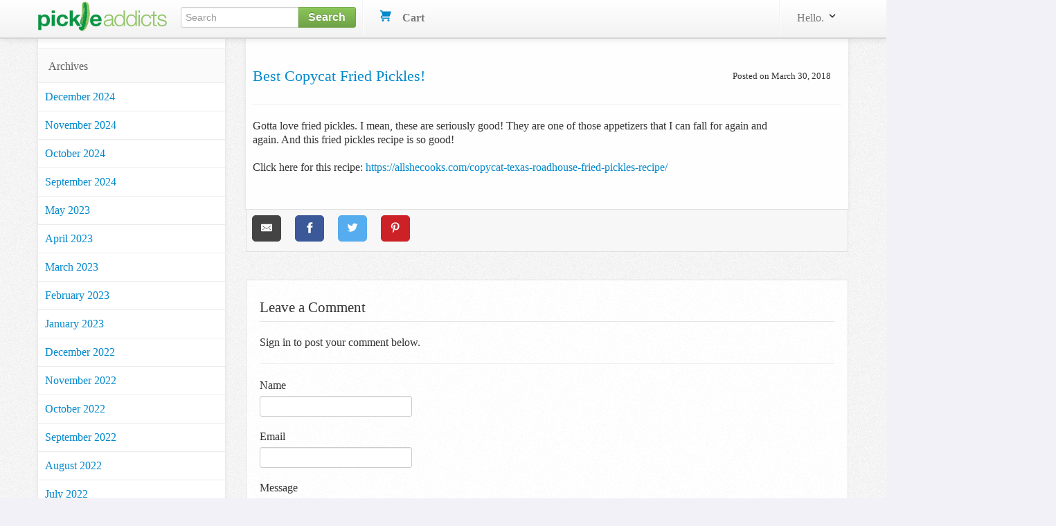

--- FILE ---
content_type: text/html; charset=utf-8
request_url: https://www.pickleaddicts.com/blog/best-copycat-fried-pickles
body_size: 8608
content:
<!DOCTYPE html>
<html lang="en">
  <head>
    
<meta charset="utf-8" />
<title>  Best copycat fried pickles!
</title>
  <meta name='pageview_event' content='Viewed Blog' data-id='8586' data-slug='best-copycat-fried-pickles' data-Page='Best copycat fried pickles!' data-owner_type='Blog::Post' data-owner_id='8586' data-store_id='5'>

<meta content="width=device-width, initial-scale=1.0" name="viewport" />
<link rel="stylesheet" href="/assets/combined-pickleaddicts-e8be8fd60e8b5f5dd7f05593488fd65b3b46cc4ed643cf921e03de66721154c0.css" />



  <script src="/assets/shared-f4f5310f0fbf331619cb33541428072c23ef64b70b5f38033730726d94e9d018.js" cache="true"></script>


<!-- Le fav and touch icons -->


<link rel='alternate' type='application/rss+xml' title='Pickle Addicts RSS Feed' href='https://www.pickleaddicts.com/blog/feed.rss'/><link rel='alternate' type='application/atom+xml' title='Pickle Addicts ATOM Feed' href='https://www.pickleaddicts.com/blog/feed.atom'/>

<!-- Facebook Custom Audience Pixel Code -->
<script>
!function(f,b,e,v,n,t,s){if(f.fbq)return;n=f.fbq=function(){n.callMethod?
n.callMethod.apply(n,arguments):n.queue.push(arguments)};if(!f._fbq)f._fbq=n;
n.push=n;n.loaded=!0;n.version='2.0';n.queue=[];t=b.createElement(e);t.async=!0;
t.src=v;s=b.getElementsByTagName(e)[0];s.parentNode.insertBefore(t,s)}(window,
document,'script','//connect.facebook.net/en_US/fbevents.js');
</script>
<noscript><img height="1" width="1" style="display: none" src="https://www.facebook.com/tr?id=401425500068750&ev=PageView&noscript=1"/></noscript>
<!-- End Facebook Pixel Code -->
<meta name="facebook_pixel" data-id="401425500068750">




<script async src="https://ga.jspm.io/npm:es-module-shims@1.8.2/dist/es-module-shims.js" data-turbo-track="reload"></script>
<script type="importmap" data-turbo-track="reload">{
  "imports": {
    "front": "/assets/front-dff9755b6aedc53ca8fe0e22dc3abe11dd1a5ffbff088c89d90280dd3d7ac108.js",
    "checkout": "/assets/checkout-4790dca13ae9fc6bfd9824e0a8506b6c0289d51b7bbbb337d6f3faae2688350d.js",
    "@hotwired/turbo-rails": "/assets/turbo.min-57b66e5ae5f83c101c78f07a83558ddd2d9a9d8fd62bdc9589167c6168d03b45.js",
    "@hotwired/stimulus": "/assets/stimulus.min-4f2721b2d955c3ee39ae62ae0223c3f86a963d77c851c9f9cac1b9a067694ff9.js",
    "@hotwired/stimulus-loading": "/assets/stimulus-loading-14efbd10d22778ecdb2e23ce2ffa2101049d702a57d3d1795f8609f2b8db4818.js",
    "braintree-web-drop-in": "https://ga.jspm.io/npm:braintree-web-drop-in@1.45.1/dist/browser/dropin.js",
    "controllers": "/assets/controllers/index-c516ae46c7ba246630308412accb067f32bcc5d0e6c82703cf8442b87a7454cc.js",
    "controllers/application": "/assets/controllers/application-422dbf8744337e9d8ed077c0e1fbc2c4ee99b9cdc9bb5e17271e24a13164ae40.js",
    "controllers/enable_submit_controller": "/assets/controllers/enable_submit_controller-f1a39da8c8fd1842ecff8d25cecaffd4e6a77dfac423eca702914d1f2a5e2981.js",
    "controllers/form_validation_controller": "/assets/controllers/form_validation_controller-b9aa6dd104699117ac70bdad4e38c7d7506daa66e789433244d919e5b2aa8ffd.js",
    "controllers/front/dropdown_cart_controller": "/assets/controllers/front/dropdown_cart_controller-358c617862099f4585470a17dd5619526de0f7f2b7912a131c2130123b801274.js",
    "controllers/front/initializers_controller": "/assets/controllers/front/initializers_controller-91bd2f4770326a94114ee2f6f7b3db4bd8440234ea748c2f47e2873f0a7226fe.js",
    "controllers/front/shopping_cart_controller": "/assets/controllers/front/shopping_cart_controller-ded072134872e73e240efb01c6bd90cd8d0e99e6e9148810b8134bde3e6a79f5.js"
  }
}</script><link rel="modulepreload" href="/assets/front-dff9755b6aedc53ca8fe0e22dc3abe11dd1a5ffbff088c89d90280dd3d7ac108.js">
<link rel="modulepreload" href="/assets/checkout-4790dca13ae9fc6bfd9824e0a8506b6c0289d51b7bbbb337d6f3faae2688350d.js">
<link rel="modulepreload" href="/assets/turbo.min-57b66e5ae5f83c101c78f07a83558ddd2d9a9d8fd62bdc9589167c6168d03b45.js">
<link rel="modulepreload" href="/assets/stimulus.min-4f2721b2d955c3ee39ae62ae0223c3f86a963d77c851c9f9cac1b9a067694ff9.js">
<link rel="modulepreload" href="/assets/stimulus-loading-14efbd10d22778ecdb2e23ce2ffa2101049d702a57d3d1795f8609f2b8db4818.js">
<link rel="modulepreload" href="https://ga.jspm.io/npm:braintree-web-drop-in@1.45.1/dist/browser/dropin.js">
<link rel="modulepreload" href="/assets/controllers/index-c516ae46c7ba246630308412accb067f32bcc5d0e6c82703cf8442b87a7454cc.js">
<link rel="modulepreload" href="/assets/controllers/application-422dbf8744337e9d8ed077c0e1fbc2c4ee99b9cdc9bb5e17271e24a13164ae40.js">
<link rel="modulepreload" href="/assets/controllers/enable_submit_controller-f1a39da8c8fd1842ecff8d25cecaffd4e6a77dfac423eca702914d1f2a5e2981.js">
<link rel="modulepreload" href="/assets/controllers/form_validation_controller-b9aa6dd104699117ac70bdad4e38c7d7506daa66e789433244d919e5b2aa8ffd.js">
<link rel="modulepreload" href="/assets/controllers/front/dropdown_cart_controller-358c617862099f4585470a17dd5619526de0f7f2b7912a131c2130123b801274.js">
<link rel="modulepreload" href="/assets/controllers/front/initializers_controller-91bd2f4770326a94114ee2f6f7b3db4bd8440234ea748c2f47e2873f0a7226fe.js">
<link rel="modulepreload" href="/assets/controllers/front/shopping_cart_controller-ded072134872e73e240efb01c6bd90cd8d0e99e6e9148810b8134bde3e6a79f5.js"><script type="module">import "front"</script>
<script defer src="https://analytics.pickleaddicts.com/script.js" data-website-id="b76e8e1c-dc0f-46f7-9e49-98876a615250"></script>

  </head>
  <body data-controller="front--initializers">
    
    <div id="header-section" class="navbar navbar-fixed-top">
  <div id="brand-header" class="navbar-inner">
    <div class="container">
      <a class="btn btn-navbar" id="mobile-sidebar-toggle">
        <span class="icon-bar"></span>
        <span class="icon-bar"></span>
        <span class="icon-bar"></span>
      </a>
      <a class="brand" href="https://www.pickleaddicts.com"><img alt="Pickle Addicts" src="/assets/logos/pickleaddicts-63f49470b9a1a381f05837c4035ca597745e9225029865e3db3440dc9425e3e9.png" /></a>
      <ul class="nav">
        <li>
          <form id="search_form" class="nav-form pull-left" action="/search" accept-charset="UTF-8" method="get">
            <div class="input-append search-box">
              <input id="appendedInputButton" class="span2" size="16" type="text" name="query" placeholder="Search" data-offset-top="50" minlength="3" required/>
              <button class="btn btn-brand" type="submit">
                <strong>Search</strong>
              </button>
            </div>
</form>        </li>
        <li class="divider-vertical"></li>
        <li>
          <div id="shoppingcart" data-controller="front--dropdown-cart">
            <ul class="nav pull-right">
              <!--
              <li class="dropdown">
                <a class="dropdown-toggle" data-toggle="dropdown" href="#">
                  <i></i>
                  Wish List
                  <span class="label label cart-label">3</span>
                </a>
              </li>
              -->
              <li id="cart-dropdown" class="dropdown">
                <a href="/cart">
                  <svg xmlns="http://www.w3.org/2000/svg" xmlns:xlink="http://www.w3.org/1999/xlink" aria-hidden="true" focusable="false" width="1em" height="1em" style="-ms-transform: rotate(360deg); -webkit-transform: rotate(360deg); transform: rotate(360deg);" preserveAspectRatio="xMidYMid meet" viewBox="0 0 20 20"><path d="M4 2h16l-3 9H4a1 1 0 1 0 0 2h13v2H4a3 3 0 0 1 0-6h.33L3 5L2 2H0V0h3a1 1 0 0 1 1 1v1zm1 18a2 2 0 1 1 0-4a2 2 0 0 1 0 4zm10 0a2 2 0 1 1 0-4a2 2 0 0 1 0 4z" fill="#626262"/><rect x="0" y="0" width="20" height="20" fill="rgba(0, 0, 0, 0)" /></svg>

                  &nbsp;&nbsp;
                  <strong>Cart</strong>
                  &nbsp;
                </a>
              </li>
            </ul>
          </div>
        </li>
      </ul>
      <div class="nav-collapse collapse">
        <ul class="nav pull-right">
          <li class="divider-vertical"></li>
            <li class="login-link dropdown">
  <a href="/user/profile" class="link-head" data-toggle="dropdown">
    Hello.
    <svg xmlns="http://www.w3.org/2000/svg" xmlns:xlink="http://www.w3.org/1999/xlink" aria-hidden="true" focusable="false" width="1em" height="1em" style="-ms-transform: rotate(360deg); -webkit-transform: rotate(360deg); transform: rotate(360deg);" preserveAspectRatio="xMidYMid meet" viewBox="0 0 20 20"><path d="M9.293 12.95l.707.707L15.657 8l-1.414-1.414L10 10.828L5.757 6.586L4.343 8z" fill="#626262"/><rect x="0" y="0" width="20" height="20" fill="rgba(0, 0, 0, 0)" /></svg>

  </a>
  <ul class="dropdown-menu profile-container">
    <li class="login-button">
      <form action="/user/profile" method="get">
        <input type="submit" value="Sign in" class="btn btn-medium btn-block btn-checkout btn-orange">
      </form>
    </li>
    <li>
      New user?
      <a href="/signup">Start here.</a>
    </li>
  </ul>
</li>

        </ul>
      </div>
    </div>
  </div>
</div>
<!-- End Header/Navbar -->



    <!-- Start Billboard Section -->
    <!-- .container -->
    <!--   #billboard-bar -->
    <!-- -------- End Billboard Section --------- -->
    <!-- Start Main Content -->
    <!-- Start Left Section (Sidebar Navigation) -->
    <div class="container">
      <div class="row">
        <div id="sidebar-section" class="span3">
            <ul class="nav nav-list margintop30">
              
              
                <li class="cat-head nav-header">Archives</li>
    <li>
      <a href="https://www.pickleaddicts.com/blog/archives/2024-12" title="Archives for December 2024" rel="bookmark" class="cat-item">
        December 2024
      </a>
    </li>
    <li>
      <a href="https://www.pickleaddicts.com/blog/archives/2024-11" title="Archives for November 2024" rel="bookmark" class="cat-item">
        November 2024
      </a>
    </li>
    <li>
      <a href="https://www.pickleaddicts.com/blog/archives/2024-10" title="Archives for October 2024" rel="bookmark" class="cat-item">
        October 2024
      </a>
    </li>
    <li>
      <a href="https://www.pickleaddicts.com/blog/archives/2024-09" title="Archives for September 2024" rel="bookmark" class="cat-item">
        September 2024
      </a>
    </li>
    <li>
      <a href="https://www.pickleaddicts.com/blog/archives/2023-05" title="Archives for May 2023" rel="bookmark" class="cat-item">
        May 2023
      </a>
    </li>
    <li>
      <a href="https://www.pickleaddicts.com/blog/archives/2023-04" title="Archives for April 2023" rel="bookmark" class="cat-item">
        April 2023
      </a>
    </li>
    <li>
      <a href="https://www.pickleaddicts.com/blog/archives/2023-03" title="Archives for March 2023" rel="bookmark" class="cat-item">
        March 2023
      </a>
    </li>
    <li>
      <a href="https://www.pickleaddicts.com/blog/archives/2023-02" title="Archives for February 2023" rel="bookmark" class="cat-item">
        February 2023
      </a>
    </li>
    <li>
      <a href="https://www.pickleaddicts.com/blog/archives/2023-01" title="Archives for January 2023" rel="bookmark" class="cat-item">
        January 2023
      </a>
    </li>
    <li>
      <a href="https://www.pickleaddicts.com/blog/archives/2022-12" title="Archives for December 2022" rel="bookmark" class="cat-item">
        December 2022
      </a>
    </li>
    <li>
      <a href="https://www.pickleaddicts.com/blog/archives/2022-11" title="Archives for November 2022" rel="bookmark" class="cat-item">
        November 2022
      </a>
    </li>
    <li>
      <a href="https://www.pickleaddicts.com/blog/archives/2022-10" title="Archives for October 2022" rel="bookmark" class="cat-item">
        October 2022
      </a>
    </li>
    <li>
      <a href="https://www.pickleaddicts.com/blog/archives/2022-09" title="Archives for September 2022" rel="bookmark" class="cat-item">
        September 2022
      </a>
    </li>
    <li>
      <a href="https://www.pickleaddicts.com/blog/archives/2022-08" title="Archives for August 2022" rel="bookmark" class="cat-item">
        August 2022
      </a>
    </li>
    <li>
      <a href="https://www.pickleaddicts.com/blog/archives/2022-07" title="Archives for July 2022" rel="bookmark" class="cat-item">
        July 2022
      </a>
    </li>
    <li>
      <a href="https://www.pickleaddicts.com/blog/archives/2022-06" title="Archives for June 2022" rel="bookmark" class="cat-item">
        June 2022
      </a>
    </li>
    <li>
      <a href="https://www.pickleaddicts.com/blog/archives/2022-05" title="Archives for May 2022" rel="bookmark" class="cat-item">
        May 2022
      </a>
    </li>
    <li>
      <a href="https://www.pickleaddicts.com/blog/archives/2022-04" title="Archives for April 2022" rel="bookmark" class="cat-item">
        April 2022
      </a>
    </li>
    <li>
      <a href="https://www.pickleaddicts.com/blog/archives/2022-03" title="Archives for March 2022" rel="bookmark" class="cat-item">
        March 2022
      </a>
    </li>
    <li>
      <a href="https://www.pickleaddicts.com/blog/archives/2022-02" title="Archives for February 2022" rel="bookmark" class="cat-item">
        February 2022
      </a>
    </li>
    <li>
      <a href="https://www.pickleaddicts.com/blog/archives/2022-01" title="Archives for January 2022" rel="bookmark" class="cat-item">
        January 2022
      </a>
    </li>
    <li>
      <a href="https://www.pickleaddicts.com/blog/archives/2021-12" title="Archives for December 2021" rel="bookmark" class="cat-item">
        December 2021
      </a>
    </li>
    <li>
      <a href="https://www.pickleaddicts.com/blog/archives/2021-11" title="Archives for November 2021" rel="bookmark" class="cat-item">
        November 2021
      </a>
    </li>
    <li>
      <a href="https://www.pickleaddicts.com/blog/archives/2021-10" title="Archives for October 2021" rel="bookmark" class="cat-item">
        October 2021
      </a>
    </li>
    <li>
      <a href="https://www.pickleaddicts.com/blog/archives/2021-09" title="Archives for September 2021" rel="bookmark" class="cat-item">
        September 2021
      </a>
    </li>
    <li>
      <a href="https://www.pickleaddicts.com/blog/archives/2021-08" title="Archives for August 2021" rel="bookmark" class="cat-item">
        August 2021
      </a>
    </li>
    <li>
      <a href="https://www.pickleaddicts.com/blog/archives/2021-07" title="Archives for July 2021" rel="bookmark" class="cat-item">
        July 2021
      </a>
    </li>
    <li>
      <a href="https://www.pickleaddicts.com/blog/archives/2021-06" title="Archives for June 2021" rel="bookmark" class="cat-item">
        June 2021
      </a>
    </li>
    <li>
      <a href="https://www.pickleaddicts.com/blog/archives/2021-05" title="Archives for May 2021" rel="bookmark" class="cat-item">
        May 2021
      </a>
    </li>
    <li>
      <a href="https://www.pickleaddicts.com/blog/archives/2021-04" title="Archives for April 2021" rel="bookmark" class="cat-item">
        April 2021
      </a>
    </li>
    <li>
      <a href="https://www.pickleaddicts.com/blog/archives/2021-03" title="Archives for March 2021" rel="bookmark" class="cat-item">
        March 2021
      </a>
    </li>
    <li>
      <a href="https://www.pickleaddicts.com/blog/archives/2021-02" title="Archives for February 2021" rel="bookmark" class="cat-item">
        February 2021
      </a>
    </li>
    <li>
      <a href="https://www.pickleaddicts.com/blog/archives/2021-01" title="Archives for January 2021" rel="bookmark" class="cat-item">
        January 2021
      </a>
    </li>
    <li>
      <a href="https://www.pickleaddicts.com/blog/archives/2020-12" title="Archives for December 2020" rel="bookmark" class="cat-item">
        December 2020
      </a>
    </li>
    <li>
      <a href="https://www.pickleaddicts.com/blog/archives/2020-11" title="Archives for November 2020" rel="bookmark" class="cat-item">
        November 2020
      </a>
    </li>
    <li>
      <a href="https://www.pickleaddicts.com/blog/archives/2020-10" title="Archives for October 2020" rel="bookmark" class="cat-item">
        October 2020
      </a>
    </li>
    <li>
      <a href="https://www.pickleaddicts.com/blog/archives/2020-09" title="Archives for September 2020" rel="bookmark" class="cat-item">
        September 2020
      </a>
    </li>
    <li>
      <a href="https://www.pickleaddicts.com/blog/archives/2020-08" title="Archives for August 2020" rel="bookmark" class="cat-item">
        August 2020
      </a>
    </li>
    <li>
      <a href="https://www.pickleaddicts.com/blog/archives/2020-07" title="Archives for July 2020" rel="bookmark" class="cat-item">
        July 2020
      </a>
    </li>
    <li>
      <a href="https://www.pickleaddicts.com/blog/archives/2020-06" title="Archives for June 2020" rel="bookmark" class="cat-item">
        June 2020
      </a>
    </li>
    <li>
      <a href="https://www.pickleaddicts.com/blog/archives/2020-05" title="Archives for May 2020" rel="bookmark" class="cat-item">
        May 2020
      </a>
    </li>
    <li>
      <a href="https://www.pickleaddicts.com/blog/archives/2020-04" title="Archives for April 2020" rel="bookmark" class="cat-item">
        April 2020
      </a>
    </li>
    <li>
      <a href="https://www.pickleaddicts.com/blog/archives/2020-03" title="Archives for March 2020" rel="bookmark" class="cat-item">
        March 2020
      </a>
    </li>
    <li>
      <a href="https://www.pickleaddicts.com/blog/archives/2020-02" title="Archives for February 2020" rel="bookmark" class="cat-item">
        February 2020
      </a>
    </li>
    <li>
      <a href="https://www.pickleaddicts.com/blog/archives/2020-01" title="Archives for January 2020" rel="bookmark" class="cat-item">
        January 2020
      </a>
    </li>
    <li>
      <a href="https://www.pickleaddicts.com/blog/archives/2019-12" title="Archives for December 2019" rel="bookmark" class="cat-item">
        December 2019
      </a>
    </li>
    <li>
      <a href="https://www.pickleaddicts.com/blog/archives/2019-11" title="Archives for November 2019" rel="bookmark" class="cat-item">
        November 2019
      </a>
    </li>
    <li>
      <a href="https://www.pickleaddicts.com/blog/archives/2019-10" title="Archives for October 2019" rel="bookmark" class="cat-item">
        October 2019
      </a>
    </li>
    <li>
      <a href="https://www.pickleaddicts.com/blog/archives/2019-09" title="Archives for September 2019" rel="bookmark" class="cat-item">
        September 2019
      </a>
    </li>
    <li>
      <a href="https://www.pickleaddicts.com/blog/archives/2019-08" title="Archives for August 2019" rel="bookmark" class="cat-item">
        August 2019
      </a>
    </li>
    <li>
      <a href="https://www.pickleaddicts.com/blog/archives/2019-07" title="Archives for July 2019" rel="bookmark" class="cat-item">
        July 2019
      </a>
    </li>
    <li>
      <a href="https://www.pickleaddicts.com/blog/archives/2019-06" title="Archives for June 2019" rel="bookmark" class="cat-item">
        June 2019
      </a>
    </li>
    <li>
      <a href="https://www.pickleaddicts.com/blog/archives/2019-05" title="Archives for May 2019" rel="bookmark" class="cat-item">
        May 2019
      </a>
    </li>
    <li>
      <a href="https://www.pickleaddicts.com/blog/archives/2019-04" title="Archives for April 2019" rel="bookmark" class="cat-item">
        April 2019
      </a>
    </li>
    <li>
      <a href="https://www.pickleaddicts.com/blog/archives/2019-03" title="Archives for March 2019" rel="bookmark" class="cat-item">
        March 2019
      </a>
    </li>
    <li>
      <a href="https://www.pickleaddicts.com/blog/archives/2019-02" title="Archives for February 2019" rel="bookmark" class="cat-item">
        February 2019
      </a>
    </li>
    <li>
      <a href="https://www.pickleaddicts.com/blog/archives/2019-01" title="Archives for January 2019" rel="bookmark" class="cat-item">
        January 2019
      </a>
    </li>
    <li>
      <a href="https://www.pickleaddicts.com/blog/archives/2018-12" title="Archives for December 2018" rel="bookmark" class="cat-item">
        December 2018
      </a>
    </li>
    <li>
      <a href="https://www.pickleaddicts.com/blog/archives/2018-11" title="Archives for November 2018" rel="bookmark" class="cat-item">
        November 2018
      </a>
    </li>
    <li>
      <a href="https://www.pickleaddicts.com/blog/archives/2018-10" title="Archives for October 2018" rel="bookmark" class="cat-item">
        October 2018
      </a>
    </li>
    <li>
      <a href="https://www.pickleaddicts.com/blog/archives/2018-09" title="Archives for September 2018" rel="bookmark" class="cat-item">
        September 2018
      </a>
    </li>
    <li>
      <a href="https://www.pickleaddicts.com/blog/archives/2018-08" title="Archives for August 2018" rel="bookmark" class="cat-item">
        August 2018
      </a>
    </li>
    <li>
      <a href="https://www.pickleaddicts.com/blog/archives/2018-07" title="Archives for July 2018" rel="bookmark" class="cat-item">
        July 2018
      </a>
    </li>
    <li>
      <a href="https://www.pickleaddicts.com/blog/archives/2018-06" title="Archives for June 2018" rel="bookmark" class="cat-item">
        June 2018
      </a>
    </li>
    <li>
      <a href="https://www.pickleaddicts.com/blog/archives/2018-05" title="Archives for May 2018" rel="bookmark" class="cat-item">
        May 2018
      </a>
    </li>
    <li>
      <a href="https://www.pickleaddicts.com/blog/archives/2018-04" title="Archives for April 2018" rel="bookmark" class="cat-item">
        April 2018
      </a>
    </li>
    <li>
      <a href="https://www.pickleaddicts.com/blog/archives/2018-03" title="Archives for March 2018" rel="bookmark" class="cat-item">
        March 2018
      </a>
    </li>
    <li>
      <a href="https://www.pickleaddicts.com/blog/archives/2018-02" title="Archives for February 2018" rel="bookmark" class="cat-item">
        February 2018
      </a>
    </li>
    <li>
      <a href="https://www.pickleaddicts.com/blog/archives/2018-01" title="Archives for January 2018" rel="bookmark" class="cat-item">
        January 2018
      </a>
    </li>
    <li>
      <a href="https://www.pickleaddicts.com/blog/archives/2017-12" title="Archives for December 2017" rel="bookmark" class="cat-item">
        December 2017
      </a>
    </li>
    <li>
      <a href="https://www.pickleaddicts.com/blog/archives/2017-11" title="Archives for November 2017" rel="bookmark" class="cat-item">
        November 2017
      </a>
    </li>
    <li>
      <a href="https://www.pickleaddicts.com/blog/archives/2017-10" title="Archives for October 2017" rel="bookmark" class="cat-item">
        October 2017
      </a>
    </li>
    <li>
      <a href="https://www.pickleaddicts.com/blog/archives/2017-09" title="Archives for September 2017" rel="bookmark" class="cat-item">
        September 2017
      </a>
    </li>
    <li>
      <a href="https://www.pickleaddicts.com/blog/archives/2017-08" title="Archives for August 2017" rel="bookmark" class="cat-item">
        August 2017
      </a>
    </li>
    <li>
      <a href="https://www.pickleaddicts.com/blog/archives/2017-07" title="Archives for July 2017" rel="bookmark" class="cat-item">
        July 2017
      </a>
    </li>
    <li>
      <a href="https://www.pickleaddicts.com/blog/archives/2017-06" title="Archives for June 2017" rel="bookmark" class="cat-item">
        June 2017
      </a>
    </li>
    <li>
      <a href="https://www.pickleaddicts.com/blog/archives/2017-05" title="Archives for May 2017" rel="bookmark" class="cat-item">
        May 2017
      </a>
    </li>
    <li>
      <a href="https://www.pickleaddicts.com/blog/archives/2017-04" title="Archives for April 2017" rel="bookmark" class="cat-item">
        April 2017
      </a>
    </li>
    <li>
      <a href="https://www.pickleaddicts.com/blog/archives/2017-03" title="Archives for March 2017" rel="bookmark" class="cat-item">
        March 2017
      </a>
    </li>
    <li>
      <a href="https://www.pickleaddicts.com/blog/archives/2017-02" title="Archives for February 2017" rel="bookmark" class="cat-item">
        February 2017
      </a>
    </li>
    <li>
      <a href="https://www.pickleaddicts.com/blog/archives/2017-01" title="Archives for January 2017" rel="bookmark" class="cat-item">
        January 2017
      </a>
    </li>
    <li>
      <a href="https://www.pickleaddicts.com/blog/archives/2016-12" title="Archives for December 2016" rel="bookmark" class="cat-item">
        December 2016
      </a>
    </li>
    <li>
      <a href="https://www.pickleaddicts.com/blog/archives/2016-11" title="Archives for November 2016" rel="bookmark" class="cat-item">
        November 2016
      </a>
    </li>
    <li>
      <a href="https://www.pickleaddicts.com/blog/archives/2016-10" title="Archives for October 2016" rel="bookmark" class="cat-item">
        October 2016
      </a>
    </li>
    <li>
      <a href="https://www.pickleaddicts.com/blog/archives/2016-09" title="Archives for September 2016" rel="bookmark" class="cat-item">
        September 2016
      </a>
    </li>
    <li>
      <a href="https://www.pickleaddicts.com/blog/archives/2016-08" title="Archives for August 2016" rel="bookmark" class="cat-item">
        August 2016
      </a>
    </li>
    <li>
      <a href="https://www.pickleaddicts.com/blog/archives/2016-07" title="Archives for July 2016" rel="bookmark" class="cat-item">
        July 2016
      </a>
    </li>
    <li>
      <a href="https://www.pickleaddicts.com/blog/archives/2016-06" title="Archives for June 2016" rel="bookmark" class="cat-item">
        June 2016
      </a>
    </li>
    <li>
      <a href="https://www.pickleaddicts.com/blog/archives/2016-05" title="Archives for May 2016" rel="bookmark" class="cat-item">
        May 2016
      </a>
    </li>
    <li>
      <a href="https://www.pickleaddicts.com/blog/archives/2016-04" title="Archives for April 2016" rel="bookmark" class="cat-item">
        April 2016
      </a>
    </li>
    <li>
      <a href="https://www.pickleaddicts.com/blog/archives/2016-03" title="Archives for March 2016" rel="bookmark" class="cat-item">
        March 2016
      </a>
    </li>
    <li>
      <a href="https://www.pickleaddicts.com/blog/archives/2016-02" title="Archives for February 2016" rel="bookmark" class="cat-item">
        February 2016
      </a>
    </li>
    <li>
      <a href="https://www.pickleaddicts.com/blog/archives/2016-01" title="Archives for January 2016" rel="bookmark" class="cat-item">
        January 2016
      </a>
    </li>
    <li>
      <a href="https://www.pickleaddicts.com/blog/archives/2015-12" title="Archives for December 2015" rel="bookmark" class="cat-item">
        December 2015
      </a>
    </li>
    <li>
      <a href="https://www.pickleaddicts.com/blog/archives/2015-11" title="Archives for November 2015" rel="bookmark" class="cat-item">
        November 2015
      </a>
    </li>
    <li>
      <a href="https://www.pickleaddicts.com/blog/archives/2015-10" title="Archives for October 2015" rel="bookmark" class="cat-item">
        October 2015
      </a>
    </li>
    <li>
      <a href="https://www.pickleaddicts.com/blog/archives/2015-09" title="Archives for September 2015" rel="bookmark" class="cat-item">
        September 2015
      </a>
    </li>
    <li>
      <a href="https://www.pickleaddicts.com/blog/archives/2015-08" title="Archives for August 2015" rel="bookmark" class="cat-item">
        August 2015
      </a>
    </li>
    <li>
      <a href="https://www.pickleaddicts.com/blog/archives/2015-07" title="Archives for July 2015" rel="bookmark" class="cat-item">
        July 2015
      </a>
    </li>
    <li>
      <a href="https://www.pickleaddicts.com/blog/archives/2015-06" title="Archives for June 2015" rel="bookmark" class="cat-item">
        June 2015
      </a>
    </li>
    <li>
      <a href="https://www.pickleaddicts.com/blog/archives/2015-05" title="Archives for May 2015" rel="bookmark" class="cat-item">
        May 2015
      </a>
    </li>
    <li>
      <a href="https://www.pickleaddicts.com/blog/archives/2015-04" title="Archives for April 2015" rel="bookmark" class="cat-item">
        April 2015
      </a>
    </li>
    <li>
      <a href="https://www.pickleaddicts.com/blog/archives/2015-03" title="Archives for March 2015" rel="bookmark" class="cat-item">
        March 2015
      </a>
    </li>
    <li>
      <a href="https://www.pickleaddicts.com/blog/archives/2015-02" title="Archives for February 2015" rel="bookmark" class="cat-item">
        February 2015
      </a>
    </li>
    <li>
      <a href="https://www.pickleaddicts.com/blog/archives/2015-01" title="Archives for January 2015" rel="bookmark" class="cat-item">
        January 2015
      </a>
    </li>
    <li>
      <a href="https://www.pickleaddicts.com/blog/archives/2014-12" title="Archives for December 2014" rel="bookmark" class="cat-item">
        December 2014
      </a>
    </li>
    <li>
      <a href="https://www.pickleaddicts.com/blog/archives/2014-11" title="Archives for November 2014" rel="bookmark" class="cat-item">
        November 2014
      </a>
    </li>
    <li>
      <a href="https://www.pickleaddicts.com/blog/archives/2014-10" title="Archives for October 2014" rel="bookmark" class="cat-item">
        October 2014
      </a>
    </li>
    <li>
      <a href="https://www.pickleaddicts.com/blog/archives/2014-09" title="Archives for September 2014" rel="bookmark" class="cat-item">
        September 2014
      </a>
    </li>
    <li>
      <a href="https://www.pickleaddicts.com/blog/archives/2014-08" title="Archives for August 2014" rel="bookmark" class="cat-item">
        August 2014
      </a>
    </li>
    <li>
      <a href="https://www.pickleaddicts.com/blog/archives/2014-07" title="Archives for July 2014" rel="bookmark" class="cat-item">
        July 2014
      </a>
    </li>
    <li>
      <a href="https://www.pickleaddicts.com/blog/archives/2014-06" title="Archives for June 2014" rel="bookmark" class="cat-item">
        June 2014
      </a>
    </li>
    <li>
      <a href="https://www.pickleaddicts.com/blog/archives/2014-05" title="Archives for May 2014" rel="bookmark" class="cat-item">
        May 2014
      </a>
    </li>
    <li>
      <a href="https://www.pickleaddicts.com/blog/archives/2014-04" title="Archives for April 2014" rel="bookmark" class="cat-item">
        April 2014
      </a>
    </li>
    <li>
      <a href="https://www.pickleaddicts.com/blog/archives/2014-03" title="Archives for March 2014" rel="bookmark" class="cat-item">
        March 2014
      </a>
    </li>
    <li>
      <a href="https://www.pickleaddicts.com/blog/archives/2014-02" title="Archives for February 2014" rel="bookmark" class="cat-item">
        February 2014
      </a>
    </li>
    <li>
      <a href="https://www.pickleaddicts.com/blog/archives/2014-01" title="Archives for January 2014" rel="bookmark" class="cat-item">
        January 2014
      </a>
    </li>
    <li>
      <a href="https://www.pickleaddicts.com/blog/archives/2013-12" title="Archives for December 2013" rel="bookmark" class="cat-item">
        December 2013
      </a>
    </li>
    <li>
      <a href="https://www.pickleaddicts.com/blog/archives/2013-11" title="Archives for November 2013" rel="bookmark" class="cat-item">
        November 2013
      </a>
    </li>
    <li>
      <a href="https://www.pickleaddicts.com/blog/archives/2013-10" title="Archives for October 2013" rel="bookmark" class="cat-item">
        October 2013
      </a>
    </li>
    <li>
      <a href="https://www.pickleaddicts.com/blog/archives/2013-09" title="Archives for September 2013" rel="bookmark" class="cat-item">
        September 2013
      </a>
    </li>
    <li>
      <a href="https://www.pickleaddicts.com/blog/archives/2013-08" title="Archives for August 2013" rel="bookmark" class="cat-item">
        August 2013
      </a>
    </li>
    <li>
      <a href="https://www.pickleaddicts.com/blog/archives/2013-07" title="Archives for July 2013" rel="bookmark" class="cat-item">
        July 2013
      </a>
    </li>
    <li>
      <a href="https://www.pickleaddicts.com/blog/archives/2013-06" title="Archives for June 2013" rel="bookmark" class="cat-item">
        June 2013
      </a>
    </li>
    <li>
      <a href="https://www.pickleaddicts.com/blog/archives/2013-05" title="Archives for May 2013" rel="bookmark" class="cat-item">
        May 2013
      </a>
    </li>
    <li>
      <a href="https://www.pickleaddicts.com/blog/archives/2013-04" title="Archives for April 2013" rel="bookmark" class="cat-item">
        April 2013
      </a>
    </li>
    <li>
      <a href="https://www.pickleaddicts.com/blog/archives/2013-03" title="Archives for March 2013" rel="bookmark" class="cat-item">
        March 2013
      </a>
    </li>
    <li>
      <a href="https://www.pickleaddicts.com/blog/archives/2013-02" title="Archives for February 2013" rel="bookmark" class="cat-item">
        February 2013
      </a>
    </li>
    <li>
      <a href="https://www.pickleaddicts.com/blog/archives/2013-01" title="Archives for January 2013" rel="bookmark" class="cat-item">
        January 2013
      </a>
    </li>
    <li>
      <a href="https://www.pickleaddicts.com/blog/archives/2012-12" title="Archives for December 2012" rel="bookmark" class="cat-item">
        December 2012
      </a>
    </li>
    <li>
      <a href="https://www.pickleaddicts.com/blog/archives/2012-11" title="Archives for November 2012" rel="bookmark" class="cat-item">
        November 2012
      </a>
    </li>
    <li>
      <a href="https://www.pickleaddicts.com/blog/archives/2012-10" title="Archives for October 2012" rel="bookmark" class="cat-item">
        October 2012
      </a>
    </li>
    <li>
      <a href="https://www.pickleaddicts.com/blog/archives/2012-09" title="Archives for September 2012" rel="bookmark" class="cat-item">
        September 2012
      </a>
    </li>
    <li>
      <a href="https://www.pickleaddicts.com/blog/archives/2012-08" title="Archives for August 2012" rel="bookmark" class="cat-item">
        August 2012
      </a>
    </li>
    <li>
      <a href="https://www.pickleaddicts.com/blog/archives/2012-07" title="Archives for July 2012" rel="bookmark" class="cat-item">
        July 2012
      </a>
    </li>
    <li>
      <a href="https://www.pickleaddicts.com/blog/archives/2012-06" title="Archives for June 2012" rel="bookmark" class="cat-item">
        June 2012
      </a>
    </li>
    <li>
      <a href="https://www.pickleaddicts.com/blog/archives/2012-05" title="Archives for May 2012" rel="bookmark" class="cat-item">
        May 2012
      </a>
    </li>
    <li>
      <a href="https://www.pickleaddicts.com/blog/archives/2012-04" title="Archives for April 2012" rel="bookmark" class="cat-item">
        April 2012
      </a>
    </li>
    <li>
      <a href="https://www.pickleaddicts.com/blog/archives/2012-03" title="Archives for March 2012" rel="bookmark" class="cat-item">
        March 2012
      </a>
    </li>
    <li>
      <a href="https://www.pickleaddicts.com/blog/archives/2012-02" title="Archives for February 2012" rel="bookmark" class="cat-item">
        February 2012
      </a>
    </li>
    <li>
      <a href="https://www.pickleaddicts.com/blog/archives/2012-01" title="Archives for January 2012" rel="bookmark" class="cat-item">
        January 2012
      </a>
    </li>

              
              <li class="nav-header cat-head">Support Center</li>
<li>
  <a class="cat-item" href="/contact">
    <svg xmlns="http://www.w3.org/2000/svg" xmlns:xlink="http://www.w3.org/1999/xlink" aria-hidden="true" focusable="false" width="1em" height="1em" style="-ms-transform: rotate(360deg); -webkit-transform: rotate(360deg); transform: rotate(360deg);" preserveAspectRatio="xMidYMid meet" viewBox="0 0 20 20"><path d="M18 2a2 2 0 0 1 2 2v12a2 2 0 0 1-2 2H2a2 2 0 0 1-2-2V4c0-1.1.9-2 2-2h16zm-4.37 9.1L20 16v-2l-5.12-3.9L20 6V4l-10 8L0 4v2l5.12 4.1L0 14v2l6.37-4.9L10 14l3.63-2.9z" fill="#626262"/><rect x="0" y="0" width="20" height="20" fill="rgba(0, 0, 0, 0)" /></svg>

    &nbsp;Contact Us
  </a>
</li>

                <li class="nav-header cat-head">Special Offers</li>
  <li>
    <a class="cat-item" href="/sale">
      <svg xmlns="http://www.w3.org/2000/svg" xmlns:xlink="http://www.w3.org/1999/xlink" aria-hidden="true" focusable="false" width="1em" height="1em" style="-ms-transform: rotate(360deg); -webkit-transform: rotate(360deg); transform: rotate(360deg);" preserveAspectRatio="xMidYMid meet" viewBox="0 0 20 20"><path d="M11 9h2v2H9V7h2v2zm-5.82 6.08a6.98 6.98 0 0 1 0-10.16L6 0h8l.82 4.92a6.98 6.98 0 0 1 0 10.16L14 20H6l-.82-4.92zM10 15a5 5 0 1 0 0-10a5 5 0 0 0 0 10z" fill="#626262"/><rect x="0" y="0" width="20" height="20" fill="rgba(0, 0, 0, 0)" /></svg>

      &nbsp;Sale Items
    </a>
  </li>

              
                <li class="cat-head nav-header">Gift Ideas</li>
    <li>
      <a class="cat-item" href="/gifts/under-100">Under $100</a>
    </li>
    <li>
      <a class="cat-item" href="/gifts/under-50">Under $50</a>
    </li>
    <li>
      <a class="cat-item" href="/gifts/under-25">Under $25</a>
    </li>

              
                <li class="cat-head nav-header">Pages</li>
  <li class="cat-item">
    <a href="/blog">Blog</a>
  </li>
  <li class="cat-item">
    <a href="/products/active">What People Are Buying</a>
  </li>
  <li class="cat-item">
    <a href="/products/newest">Newest Products</a>
  </li>
      <li class="cat-item">
        <a href="https://www.pickleaddicts.com/pages/about">About Pickle Addicts</a>
      </li>
      <li class="cat-item">
        <a href="https://www.pickleaddicts.com/pages/shipping">Shipping &amp; Handling</a>
      </li>

            </ul>
        </div>
        <!-- End Left Section (Sidebar Navigation) -->
        <!-- Start Main Content -->

        

<div class="span9">
  
  <ul class="unstyled">
        <li class="blog-post">
    <div id="blog-post">
      <h1 class="post-title">
        <a href="https://www.pickleaddicts.com/blog/best-copycat-fried-pickles" title="Permanent link to Best Copycat Fried Pickles!" rel="bookmark">
          Best Copycat Fried Pickles!
        </a>
        <span>
          Posted on March 30, 2018
        </span>
      </h1>
      <hr/>
      <div class="row">
        <div class="span8">
          <p>
             Gotta love fried pickles. I mean, these are seriously good! They are one of those appetizers that I can fall for again and again. And this fried pickles recipe is so good!<br><br>Click here for this recipe:  <a target="_blank" href="https://allshecooks.com/copycat-texas-roadhouse-fried-pickles-recipe/">https://allshecooks.com/copycat-texas-roadhouse-fried-pickles-recipe/</a>
          </p>
        </div>
      </div>
    </div>

    <div id="action-bar">
      
<!-- Sharingbutton E-Mail -->
<a class="resp-sharing-button__link" aria-label="" href="/cdn-cgi/l/email-protection#[base64]" target="_blank">
  <div class="resp-sharing-button resp-sharing-button--email resp-sharing-button--small">
    <div class="resp-sharing-button__icon resp-sharing-button__icon--solid" aria-hidden="true">
      <svg enable-background="new 0 0 24 24" height="24px" version="1.1" viewBox="0 0 24 24" width="24px" x="0px" xml:space="preserve" y="0px">
        <path d="M22,4H2C0.897,4,0,4.897,0,6v12c0,1.103,0.897,2,2,2h20c1.103,0,2-0.897,2-2V6C24,4.897,23.103,4,22,4z M7.248,14.434 l-3.5,2C3.67,16.479,3.584,16.5,3.5,16.5c-0.174,0-0.342-0.09-0.435-0.252c-0.137-0.239-0.054-0.545,0.186-0.682l3.5-2 c0.24-0.137,0.545-0.054,0.682,0.186C7.571,13.992,7.488,14.297,7.248,14.434z M12,14.5c-0.094,0-0.189-0.026-0.271-0.08l-8.5-5.5 C2.997,8.77,2.93,8.46,3.081,8.229c0.15-0.23,0.459-0.298,0.691-0.147L12,13.405l8.229-5.324c0.232-0.15,0.542-0.084,0.691,0.147 c0.15,0.232,0.083,0.542-0.148,0.691l-8.5,5.5C12.189,14.474,12.095,14.5,12,14.5z M20.934,16.248 C20.842,16.41,20.673,16.5,20.5,16.5c-0.084,0-0.169-0.021-0.248-0.065l-3.5-2c-0.24-0.137-0.323-0.442-0.186-0.682 s0.443-0.322,0.682-0.186l3.5,2C20.988,15.703,21.071,16.009,20.934,16.248z"/>
      </svg>
    </div>
  </div>
</a>

<!-- Sharingbutton Facebook -->
<a class="resp-sharing-button__link" aria-label="" href="https://facebook.com/sharer/sharer.php?u=https%3A%2F%2Fwww.pickleaddicts.com%2Fblog%2Fbest-copycat-fried-pickles%3Futm_source%3Dfacebook%26utm_medium%3Dsocial%26utm_campaign%3Dsharing" target="_blank">
  <div class="resp-sharing-button resp-sharing-button--facebook resp-sharing-button--small">
    <div class="resp-sharing-button__icon resp-sharing-button__icon--solid" aria-hidden="true">
      <svg enable-background="new 0 0 24 24" height="24px" version="1.1" viewBox="0 0 24 24" width="24px" x="0px" xml:space="preserve" y="0px">
        <g>
          <path d="M18.768,7.465H14.5V5.56c0-0.896,0.594-1.105,1.012-1.105s2.988,0,2.988,0V0.513L14.171,0.5C10.244,0.5,9.5,3.438,9.5,5.32 v2.145h-3v4h3c0,5.212,0,12,0,12h5c0,0,0-6.85,0-12h3.851L18.768,7.465z"/>
        </g>
      </svg>
    </div>
  </div>
</a>

<!-- Sharingbutton Twitter -->
<a class="resp-sharing-button__link" aria-label="" href="https://twitter.com/intent/tweet/?text=Best+Copycat+Fried+Pickles%21&url=https%3A%2F%2Fwww.pickleaddicts.com%2Fblog%2Fbest-copycat-fried-pickles%3Futm_source%3Dtwitter%26utm_medium%3Dsocial%26utm_campaign%3Dsharing" target="_blank">
  <div class="resp-sharing-button resp-sharing-button--twitter resp-sharing-button--small">
    <div class="resp-sharing-button__icon resp-sharing-button__icon--solid" aria-hidden="true">
      <svg enable-background="new 0 0 24 24" height="24px" version="1.1" viewBox="0 0 24 24" width="24px" x="0px" xml:space="preserve" y="0px">
        <g>
          <path d="M23.444,4.834c-0.814,0.363-1.5,0.375-2.228,0.016c0.938-0.562,0.981-0.957,1.32-2.019c-0.878,0.521-1.851,0.9-2.886,1.104 C18.823,3.053,17.642,2.5,16.335,2.5c-2.51,0-4.544,2.036-4.544,4.544c0,0.356,0.04,0.703,0.117,1.036 C8.132,7.891,4.783,6.082,2.542,3.332C2.151,4.003,1.927,4.784,1.927,5.617c0,1.577,0.803,2.967,2.021,3.782 C3.203,9.375,2.503,9.171,1.891,8.831C1.89,8.85,1.89,8.868,1.89,8.888c0,2.202,1.566,4.038,3.646,4.456 c-0.666,0.181-1.368,0.209-2.053,0.079c0.579,1.804,2.257,3.118,4.245,3.155C5.783,18.102,3.372,18.737,1,18.459 C3.012,19.748,5.399,20.5,7.966,20.5c8.358,0,12.928-6.924,12.928-12.929c0-0.198-0.003-0.393-0.012-0.588 C21.769,6.343,22.835,5.746,23.444,4.834z"/>
        </g>
      </svg>
    </div>
  </div>
</a>

<!-- Sharingbutton Pinterest -->
<a class="resp-sharing-button__link" aria-label="" href="https://pinterest.com/pin/create/button/?media=%2F%2Fdyozopqfp8ikx.cloudfront.net%2Fimages%2Fpickleaddicts%2Fblog%2F8586%2Foriginal%2F29542926_1695942913823615_7001959304104372311_n.jpg&description=Best+Copycat+Fried+Pickles%21&url=https%3A%2F%2Fwww.pickleaddicts.com%2Fblog%2Fbest-copycat-fried-pickles%3Futm_source%3Dpinterest%26utm_medium%3Dsocial%26utm_campaign%3Dsharing" target="_blank">
  <div class="resp-sharing-button resp-sharing-button--pinterest resp-sharing-button--small">
    <div class="resp-sharing-button__icon resp-sharing-button__icon--solid" aria-hidden="true">
      <svg enable-background="new 0 0 24 24" height="24px" version="1.1" viewBox="0 0 24 24" width="24px" x="0px" xml:space="preserve" y="0px">
        <path d="M12.137,0.5C5.86,0.5,2.695,5,2.695,8.752c0,2.272,0.8 ,4.295,2.705,5.047c0.303,0.124,0.574,0.004,0.661-0.33 c0.062-0.231,0.206-0.816,0.271-1.061c0.088-0.331,0.055-0.446-0.19-0.736c-0.532-0.626-0.872-1.439-0.872-2.59 c0-3.339,2.498-6.328,6.505-6.328c3.548,0,5.497,2.168,5.497,5.063c0,3.809-1.687,7.024-4.189,7.024 c-1.382,0-2.416-1.142-2.085-2.545c0.397-1.675,1.167-3.479,1.167-4.688c0-1.081-0.58-1.983-1.782-1.983 c-1.413,0-2.548,1.461-2.548,3.42c0,1.247,0.422,2.09,0.422,2.09s-1.445,6.126-1.699,7.199c-0.505,2.137-0.076,4.756-0.04,5.02 c0.021,0.157,0.224,0.195,0.314,0.078c0.13-0.171,1.813-2.25,2.385-4.325c0.162-0.589,0.929-3.632,0.929-3.632 c0.459,0.876,1.801,1.646,3.228,1.646c4.247,0,7.128-3.871,7.128-9.053C20.5,4.15,17.182,0.5,12.137,0.5z"/>
    </div>
  </div>
</a>

    </div>
  </li>


    
    <div id="contact-section" style="margin-top:25px;">
  <div class="container">
    <div class="row">
        <form class="new_comment" id="new_comment" action="#" accept-charset="UTF-8" method="post"><input type="hidden" name="authenticity_token" value="JtdQZ13rk_41DJovO2rdkrsGvUzK4AYPFSlONJpr30hsXP-OWpNNfHzKqp6ErEpzslhQ0s9vgFR8FtlYhi0-RQ" autocomplete="off" />
          <input autocomplete="off" value="Blog::Post" type="hidden" name="comment[owner_type]" id="comment_owner_type" />
          <input autocomplete="off" value="8586" type="hidden" name="comment[owner_id]" id="comment_owner_id" />
          <div class="span9">
            <div class="widget-container">
              <legend>Leave a Comment</legend>
              <p>Sign in to post your comment below.</p>
              <hr/>
              <form class="form-horizontal">
                <div class="control-group">
                  <label class="control-label" for="inputName">Name</label>
                  <div class="controls">
                    <input id="inputName" type="text" name="user[name]" disabled="true"/>
                  </div>
                </div>
                <div class="control-group">
                  <label class="control-label" for="inputEmail">Email</label>
                  <div class="controls">
                    <input id="inputEmail" type="text" name="user[email]" disabled="true"/>
                  </div>
                </div>
                <div class="control-group">
                  <label class="control-label" for="inputMessage">Message</label>
                  <div class="controls">
                    <textarea class="span4" rows="6" name="comment[comment]" disabled="true"></textarea>
                  </div>
                </div>
                <div class="control-group">
                  <div class="controls">
                    <button class="btn" type="submit" disabled="true">Add Comment</button>
                  </div>
                </div>
              </form>
            </div>
          </div>
</form>    </div>
  </div>

  </ul>

  <legend>What People Are Buying</legend>
  <ul id="grid-section" class="thumbnails">
        <li class="span3 product_impression " data-id="FBA-DLX-LOVERS-7PC" data-name="Deluxe Pickle Lovers Sampler (7pc Set)" data-price="34.99" data-brand="Pickle Addicts" data-position="1" >
      
        <div class="thumbnail">
          <div class="caption">
            <p><a href="https://www.pickleaddicts.com/products/deluxe-pickle-lovers-gift-pack-set-7pc">Deluxe Pickle Lovers Sampler (7pc Set)</a></p>
            <div class="centered">
              <a href="https://www.pickleaddicts.com/products/deluxe-pickle-lovers-gift-pack-set-7pc"><img alt="Deluxe Pickle Lovers Gift Pack (7pc Set) -  Pickle Bandages, Lip Balm, Magnet, Stress Toy, Koozie, Wristband &amp; Dill Pickle Salt" loading="lazy" src="//dyozopqfp8ikx.cloudfront.net/images/pickleaddicts/2334/mini/deluxe-pickle-lovers-sampler-072022-FLAT.png?1659033678" /></a>
            </div>
              <div class="caption">
                <span class="price-label">
                    $34.99
                </span>
              </div>
          </div>
        </div>
    </li>
    <li class="span3 product_impression " data-id="HAROLDS-GIFT-3PC" data-name="Harolds Pickles Gourmet Pickle Gift Pack (Three Pints)" data-price="52.0" data-brand="Harold&#39;s Pickles" data-position="1" >
      
        <div class="thumbnail">
          <div class="caption">
            <p><a href="https://www.pickleaddicts.com/products/harolds-pickles-gift-pack-3pints">Harold&#39;s Pickles Gourmet Pickle Gift Pack (Three Pints)</a></p>
            <div class="centered">
              <a href="https://www.pickleaddicts.com/products/harolds-pickles-gift-pack-3pints"><img alt="Harold&#39;s Pickles Gourmet Pickle Gift Pack - THREE JARS - Cellar Style Dills, Sissy Sweets &amp; Habanero Dills (3 x 16 oz Jars)" loading="lazy" src="//dyozopqfp8ikx.cloudfront.net/images/pickleaddicts/2453/mini/Screen_Shot_2024-08-05_at_10.57.25_AM.png?1722869868" /></a>
            </div>
              <div class="caption">
                <span class="price-label">
                    <span class="red">
                      Sale:
                      $52.00
                    </span>
                </span>
              </div>
          </div>
        </div>
    </li>
    <li class="span3 product_impression " data-id="PA-HAROLDS-OLD" data-name="Harold’s Old Fashioned Dill Pickles (Two Pints)" data-price="36.98" data-brand="Harold&#39;s Pickles" data-position="1" >
      
        <div class="thumbnail">
          <div class="caption">
            <p><a href="https://www.pickleaddicts.com/products/harolds-old-fashioned-dill-pickles">Harold’s Old Fashioned Dill Pickles (Two Pints)</a></p>
            <div class="centered">
              <a href="https://www.pickleaddicts.com/products/harolds-old-fashioned-dill-pickles"><img alt="Harold&#39;s Frances Cowley&#39;s Cellar Style Dills - TWO JARS - Gourmet Old Fashioned Dill Pickles (2 x 16 oz Jars)" loading="lazy" src="//dyozopqfp8ikx.cloudfront.net/images/pickleaddicts/2454/mini/NEW-HAROLDS-OLD-FASHIONED-CRINKLE.jpg?1722873764" /></a>
            </div>
              <div class="caption">
                <span class="price-label">
                    $36.98
                </span>
              </div>
          </div>
        </div>
    </li>

  </ul>
</div>

      </div>
    </div>
    <div id="footer-navbar" class="navbar navbar-fixed-bottom">
  <div class="navbar-inner">
    <div class="container">
      <div class="row">

        <div class="span2 footer-column">
          <legend>Resources</legend>
          <ul>
              <li><a href="https://www.pickleaddicts.com/login">Login / Register</a></li>
              <li><a href="https://www.pickleaddicts.com/cart">View Cart</a></li>
              <li><a href="https://www.pickleaddicts.com/pages/about">About Us</a></li>
          </ul>
        </div>

        <div class="span2 footer-column">
          <legend>Service + Policy</legend>
          <ul>
              <li><a href="https://www.pickleaddicts.com/contact">Customer Service</a></li>
              <li><a href="https://www.pickleaddicts.com/pages/privacy">Privacy Policy</a></li>
              <li><a href="https://www.pickleaddicts.com/policies/shipping">Shipping</a></li>
              <li><a href="https://www.pickleaddicts.com/policies/returns">Returns</a></li>
          </ul>
        </div>

        <div class="span2 footer-column">
          <legend>Community</legend>
          <ul>
              <li><a href="https://www.pickleaddicts.com/blog">Blog</a></li>
              <li><a href="https://www.facebook.com/pickleaddicts">Facebook</a></li>
              <li><a href="https://www.pinterest.com/pickleaddicts">Pinterest</a></li>
              <li><a href="https://www.pickleaddicts.com/sitemap">Site map</a></li>
          </ul>
        </div>
      </div>



      <div class="row">
        <hr/>
        <div class="footer-bottom">
          <p>Copyright &copy; 2026 <a href="https://www.pickleaddicts.com">Pickle Addicts.</a> All Rights Reserved.</p>
        </div>
      </div>
    </div>
  </div>
  
  
</div>

    <!-- --------- End Main Content --------- -->
    
  <script data-cfasync="false" src="/cdn-cgi/scripts/5c5dd728/cloudflare-static/email-decode.min.js"></script><script defer src="https://static.cloudflareinsights.com/beacon.min.js/vcd15cbe7772f49c399c6a5babf22c1241717689176015" integrity="sha512-ZpsOmlRQV6y907TI0dKBHq9Md29nnaEIPlkf84rnaERnq6zvWvPUqr2ft8M1aS28oN72PdrCzSjY4U6VaAw1EQ==" data-cf-beacon='{"version":"2024.11.0","token":"d4607c651da64fbdb8c4d3734e39f952","r":1,"server_timing":{"name":{"cfCacheStatus":true,"cfEdge":true,"cfExtPri":true,"cfL4":true,"cfOrigin":true,"cfSpeedBrain":true},"location_startswith":null}}' crossorigin="anonymous"></script>
</body>
</html>


--- FILE ---
content_type: application/javascript
request_url: https://www.pickleaddicts.com/assets/controllers/form_validation_controller-b9aa6dd104699117ac70bdad4e38c7d7506daa66e789433244d919e5b2aa8ffd.js
body_size: 113
content:
// app/javascript/controllers/form_validation_controller.js
import { Controller } from "@hotwired/stimulus"

export default class extends Controller {
  static targets = ["required", "email"]

  validateForm(event) {
    event.preventDefault(); // Prevent form submission

    let formIsValid = true;

    // Validate presence for required fields
    this.requiredTargets.forEach(target => {
      formIsValid &= this.validatePresence(target);
    });

    // Validate email format for email fields
    this.emailTargets.forEach(target => {
      formIsValid &= this.validateEmailField(target);
    });

    // Submit form if no errors are present
    if (formIsValid) {
      this.element.submit();
    }
  }

  validatePresence(target) {
    if (target.value.trim() === "") {
      this.displayError(target, "This field is required.");
      return false;
    } else {
      this.clearError(target);
      return true;
    }
  }

  validateEmailField(target) {
    if (!this.validateEmail(target.value)) {
      this.displayError(target, "Must be an email address.");
      return false;
    } else {
      this.clearError(target);
      return true;
    }
  }

  validateEmail(email) {
    const re = /^[^\s@]+@[^\s@]+\.[^\s@]+$/;
    return re.test(email);
  }

  displayError(target, message) {
    const errorElementId = `${target.id}-error`;
    const errorElement = document.getElementById(errorElementId);
    if (errorElement) {
      errorElement.textContent = message;
      errorElement.classList.remove("hidden");
    }
    target.classList.add("error");
  }

  clearError(target) {
    const errorElementId = `${target.id}-error`;
    const errorElement = document.getElementById(errorElementId);
    if (errorElement) {
      errorElement.classList.add("hidden");
    }
    target.classList.remove("error");
  }
}
;
